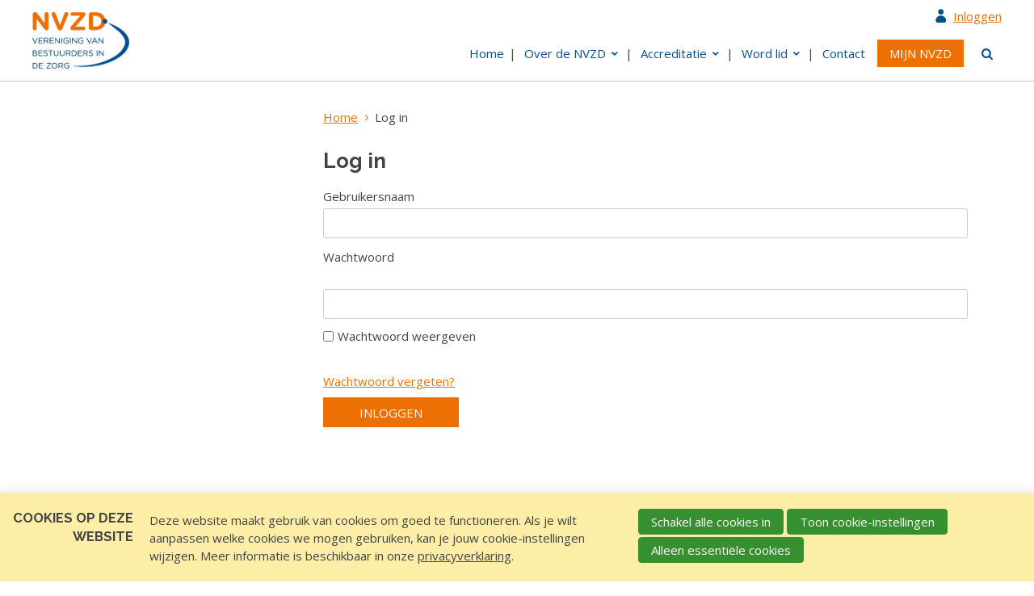

--- FILE ---
content_type: text/html; charset=UTF-8
request_url: https://www.nvzd.nl/login?privfail=1&return_uri=%2Fmijn-nvzd%2Fstukken-alv
body_size: 5700
content:
<!DOCTYPE html>
<!--[if IE 7 ]><html lang="nl" class="no-js ie7 not-responsive"><![endif]-->
<!--[if IE 8 ]><html lang="nl" class="no-js ie8 not-responsive"></html><![endif]-->
<!--[if IE 9 ]><html lang="nl" class="no-js ie9"><![endif]-->
<!--[if (gt IE 9)|!(IE)]><!--><html lang="nl" class="no-js"><!--<![endif]-->
<head>

<script type='text/javascript' src='/ui/uibase/script/setcookie.js?r=2b0fb64fe3071088dc4630093935479cfe20b7f0'></script>
<script type='text/javascript' src='/l/cookie_control/filter/default/6b86b273ff34fce19d6b804eff5a3f5747ada4eaa22f1d49c01e52ddb7875b4b'></script>
<meta itemprop="pb:time" content="1441628880">
 <meta name='generator' content='Procurios' />
	<meta charset="UTF-8" />
    <link href="https://fonts.googleapis.com/css?family=Open+Sans:400,700|Raleway:700&display=swap" rel="stylesheet">
    <link rel='stylesheet' type='text/css' media='screen' href='/cache/aqfg14sevlcsswok8wg04sww0.4eca119d5a10.css' />
<link rel='stylesheet' type='text/css' media='screen' href='/cache/33b27svn6w6cccw0kosw4ccsk.4eca119d5a10.css' />
<link rel='stylesheet' type='text/css' media='print' href='/cache/ecryw8zbxdwgws8gcscc8ss4w.4eca119d5a10.css' />
<meta http-equiv="X-UA-Compatible" content="IE=edge,chrome=1">
	<title>Log in - NVZD</title>
	<!-- Go to www.addthis.com/dashboard to customize your tools -->
	<script type="text/javascript" src="//s7.addthis.com/js/300/addthis_widget.js#pubid=ra-560cee0ae678274a" async="async"></script>
	<meta name="viewport" content="width=device-width, initial-scale=1.0">
	<meta name='author' content='' />
	<meta name="copyright" content="© Copyright NVZD 2025" />
	
	
	<link rel="shortcut icon" href="/ui/nvzd-2020/img/favicon.ico" />
	<link rel='stylesheet' type='text/css' media='screen' href='/ui/uibase/style/pbutil.css?rev=936ee22c6760c7601820a01aadeb5a63a9c84a35' />
<script type='text/javascript' src='/ui/uibase/script/prototype/prototype-min.js?rev=2ce7626cd5fcfb3042f3ce6c532d9fd6b7e4e352'></script>
<script type='text/javascript' src='/ui/uibase/droplets/iframe-resizer/child.js?rev=8075597b7937271dad9679269aec91bcab7a61fc'></script>
<script type='text/javascript' src='/ui/uibase/script/pblib/pblib.js?rev=397cb9ef2e7dec4e026c879b0066f2807e007912'></script>

	<script src="/ui/uibase/vendor/procurios/amdLoader/dist/amdLoader.js?rev=9bccb722e64c55e73bc72ea72ba2b15fd76d1391" data-main data-rev="4eca119d5a10"></script>
<script type='text/javascript'>var digitalData = {"page":{"attributes":{"PBSiteID":"115"},"pageInfo":{"pageID":"120","pageName":"Log in","language":"nl_NL","breadCrumbs":["Home","Log in"]}},"component":[{"componentInfo":{"componentID":"121","componentName":"Login form"},"attributes":{"componentType":"UserLogin","componentModule":"Relation"}}],"cookiePolicy":{"acceptancePolicy":"optIn","cookieTypeCategory":{"tracking":"tracking","statistics":"tracking","external":"external","functional":"essential"},"allowedCookieTypes":{"functional":true,"preferences":false,"statistics":false,"tracking":false,"external":false}},"pageInstanceID":"production"}</script>
    <script>
        window.dataLayer = window.dataLayer || [];
        function gtag(){ dataLayer.push(arguments); }

        gtag('consent', 'default', {"ad_storage":"denied","ad_user_data":"denied","ad_personalization":"denied","analytics_storage":"denied","functionality_storage":"denied","personalization_storage":"denied","security_storage":"granted"});
    </script>
<script>
    (function(w,d,s,l,i){w[l]=w[l]||[];w[l].push({'gtm.start':
        new Date().getTime(),event:'gtm.js'});var f=d.getElementsByTagName(s)[0],
        j=d.createElement(s),dl=l!='dataLayer'?'&l='+l:'';j.async=true;j.src=
        '//www.googletagmanager.com/gtm.js?id='+i+dl;f.parentNode.insertBefore(j,f);
    })(window,document,'script','dataLayer','GTM-KRSTNK');
</script>
<link rel='stylesheet' media='screen' href='/ui/uibase/components/form-elements/form-element-password-checker/pbuic-fe-password-checker.css?rev=325edf95d896846197a95ae0c8b04ce3da57b783' type='text/css' />
<script src='/a/userinterface/uibase/components/form-elements/form-element-password-checker/pbuic-fe-password-checker.js?rev=f796dbbcbe95d2018cbd25ce532e4624ebc78457'></script>
<script type='text/javascript'><!--//--><![CDATA[//><!--
require(["domReady"], function (domReady) { domReady(function () { PbLib.UI.formElementPasswordChecker("password", false) }); });
//--><!]]></script>
<link rel='stylesheet' media='screen' href='/files/mod_cookie_control/style/cookie-control.css?rev=47fa83acee758c80248c8a782271fc5d0f928fc4' type='text/css' />
<script src='/a/module/mod_cookie_control/script/cookie-control.js?rev=7bf44ede546893e6962803330cfe9044255e761a'></script>

	
</head>
<body id="default" class="default ">
<noscript>
    <iframe src="//www.googletagmanager.com/ns.html?id=GTM-KRSTNK" height="0" width="0" style="display:none; visibility:hidden"></iframe>
</noscript>
	<!-- ProBaseSpider noIndex -->
	<div class="skip-links">
		<span>Sla links over</span>
		<ul>
			<li><a href="#content">Spring naar de inhoud</a></li>
			<li><a href="#nav">Spring naar navigatie</a></li>
		</ul>
	</div>
	<div class="site-container clearfix">
        <div class="header-container">
            <div class="wrapper wrapper-no-padding header-inner">
                <div class='header-column'>
                    <a href="/" class="logo" title="Terug naar home"><img src="/l/library/download/urn:uuid:bd984820-1ca4-4a04-83e0-85295dc5a044/nvzd_logo.png" alt="logo" /></a>
                </div>
                <div class='header-column'>
                    <div class='header-login'>
                        <div class='login-info login-info-large'>	<a href='/login' id='login' class='login-snippet'>Inloggen</a>
</div>
                    </div>
                    <div class='header-menu-search'>
                        <div class="toggle-button-wrapper">
                            <button class="toggle-nav-button icon-menu">Menu</button>
                        </div>
                        <div class="header-nav">
                            <div id="nav" class="wrapper wrapper-no-padding nav">
                                <div class="main-menu">
                                    <ul><li class="nth-child1">                
            <a href="/">Home</a></li><li class="nth-child2">                
            <a href="/over-de-nvzd" class="sub">Over de NVZD</a><ul><li class="nth-child1">                
            <a href="/over-nvzd/introductie">De koers</a></li><li class="nth-child2">                
            <a href="/over-nvzd/organisatie/organisatie">Organisatie</a></li><li class="nth-child3">                
            <a href="/mijn-nvzd/voordelen-voor-leden">Voordelen voor leden</a></li><li class="nth-child4">                
            <a href="/wetenschap">Wetenschap</a></li><li class="nth-child5">                
            <a href="/over-nvzd/partners">Partner</a></li><li class="nth-child6">                
            <a href="/over-de-nvzd/historie">Historie</a></li><li class="nth-child7 last">                
            <a href="/publicaties">Publicaties</a></li></ul></li><li class="nth-child3">                
            <a href="/accreditatie" class="sub">Accreditatie</a><ul><li class="nth-child1">                
            <a href="/over-de-nvzd/accreditatie">Accreditatie zorgbestuurders</a></li><li class="nth-child2 last">                
            <a href="/accreditatie/naar-de-toolbox-accreditatie">Naar de Toolbox accreditatie</a></li></ul></li><li class="nth-child4">                
            <a href="/word-lid" class="sub">Word lid</a><ul><li class="nth-child1">                
            <a href="/page/418">Voordelen voor leden</a></li><li class="nth-child2">                
            <a href="/word-lid/voor-wie">Voor wie</a></li><li class="nth-child3 last">                
            <a href="/word-lid/ga-naar-aanmelden">Ga naar aanmelden</a></li></ul></li><li class="nth-child5">                
            <a href="/contact">Contact</a></li><li class="nth-child6 last">                
            <a href="/mijn-nvzd">Mijn NVZD</a></li></ul>
                                </div>
                                <div class='login-info login-info-small'>	<a href='/login' id='login' class='login-snippet'>Inloggen</a>
</div>
                            </div>
                        </div>
                        <button class='header-search-button icon-search' title='Zoek'></button>
                    </div>
                </div>
            </div>
            <div class='quick-search'><div class="wrapper quick-search-inner">
            <!-- ProBaseSpider noIndex -->
            <form method='get' action='/k/searchengine' id='quick-search' class='quickSearch'>
            <fieldset><label for='searchfield'>Zoeken: </label>
            <input id='searchfield' type='text' name='q' value='' />
            <button type='submit'><span class='inner-button'>Zoeken</span></button></fieldset></form>
            <!-- /ProBaseSpider --></div></div>
        </div>
		<div class="content-container">
			
			<div id="content" class="wrapper content clearfix">
				
				<!-- /ProBaseSpider -->
				<div class="main-content">
					<!-- ProBaseSpider noIndex --><nav aria-label='Kruimelpad'><ol id='breadcrumbs' class='breadcrumbs'><li class='first odd'><a href='/'>Home</a></li><li class='last even' aria-current='page'>Log in</li></ol></nav><!-- /ProBaseSpider -->
                    <h1 class="">Log in</h1>
					



<article id='Article--121' class='Article Article--snippet'>
    <div class='Article__inner'>            <div class='Article__content'><form onsubmit='if (this.pbBlocked) return false; this.pbBlocked = true;' class='Form notabs'  accept-charset='UTF-8' enctype='multipart/form-data' method='post' id='loginform' action='/login?privfail=1'><div>
                    <input id='loginform_isSubmitted' type='hidden' name='formdata[isSubmitted_loginform]' value='1' /><button style="overflow: hidden !important; height: 0 !important; width: 0 !important; margin: 0 !important; border: 0 !important; padding: 0 !important; display: block !important;" hidden type="submit" aria-hidden="true" tabindex="-1" onclick="document.getElementById(this.form.id + '_isSubmitted').value=&quot;defaultsubmitplaceholder&quot;"></button><input type='hidden' id='return_uri' name='return_uri' value='/mijn-nvzd/stukken-alv' /></div><fieldset id='obj_0' class=''><div class='field first'>
	<label for='username' class='field'>Gebruikersnaam</label>

<div class="fieldinput"><input type='text' name='formdata[username]' value='' id='username' autocapitalize="none" class='proFormText w-xlarge' maxlength='255' /></div><div class='field_sep'></div></div><div id='obj_1' class='field last'><label class='field' for='password'>Wachtwoord</label><div class='fieldinput formpanel'><span class="formpanelelement first"><div class="psc-password-input"><input id="password" type="password" name="formdata[password][real]" autocomplete="current-password" class="proFormText proFormPassword w-xlarge" /></div><div class='psc-show-password' hidden><input type='checkbox' id='password-psc-checkbox' name='formdata[password-psc-checkbox][value]' value='1' class='proFormCheckbox ' /><label for='password-psc-checkbox' class='field'>Wachtwoord weergeven</label></div></span><span id="obj_2" class="formpanelelement last"> <a href='/k/n73/profile/lostpw?return_uri=%2Fmijn-nvzd%2Fstukken-alv' class='lostPasswordLink'>Wachtwoord vergeten?</a></span></div><div class='field_sep'></div></div></fieldset><div class='submit field last'><div class="fieldinput"><button type='submit' onclick="document.getElementById(this.form.id + '_isSubmitted').value=this.id;" name='formdata[submit]' value='login-submit' id='login-submit'  class='submit pri'  ><span class='inner-button'>Inloggen</span></button></div><div class='field_sep'></div></div></form></div></div>
</article>
				</div>
				<div class="sidebar sidebar-left">
					
					
				</div>
			</div>
		</div>
		<!-- ProBaseSpider noIndex -->
        <footer class='footer'>
            <div class='footer__inner wrapper'>
                <div class='footer__column'>
                    <h3 class='footer__title'>Volg ons op</h3>
                    <a href="https://www.linkedin.com/company/nvzd/?originalSubdomain=nl" class="footer__socialLink icon-linkedin"><span class='visually-hidden'>LinkedIn</span></a>
                </div>
                <div class='footer__column'>
                    <h3 class='footer__title'>Contactinformatie</h3>
                    <div class='contactInformation'>
                        <p class='contactInformation__line icon-location'>Noordweg Noord 150, 3704 JG Zeist</p>
                        <p class='contactInformation__line icon-paper-plane'>Postbus 112, 3700 AC Zeist</p>
                        <a href="tel:030 2777 280" class="contactInformation__line icon-phone">030 2777 280</a>
                        <a href="mailto:info@nvzd.nl" class="contactInformation__line icon-mail-1">info@nvzd.nl</a>
                    </div>
                </div>
                <div class='footer__column'>
                    <h3 class='footer__title'>Ga naar</h3>
                    <div class='footer__quickLinks'>
                        <ul><li class="nth-child1">                
            <a href="/page/418">Voordelen voor leden</a></li><li class="nth-child2">                
            <a href="/word-lid/voor-wie">Voor wie</a></li><li class="nth-child3 last">                
            <a href="/word-lid/ga-naar-aanmelden">Ga naar aanmelden</a></li></ul>
                    </div>
                </div>
            </div>
            <div class='footer__below'>
                <div class='footer__inner wrapper'>
                    <div class="footer__copyright">© Copyright NVZD 2025</div>
                    <div class='footer__links'>
                        <ul><li class="nth-child1">                
            <a href="/overige/algemene-voorwaarden">Algemene voorwaarden</a></li><li class="nth-child2">                
            <a href="/overige/privacy-statement">Privacy statement</a></li><li class="nth-child3 last">                
            <a href="/footer-links/cookieverklaring">Cookieverklaring</a></li></ul>
                    </div>
                </div>
            </div>
        </footer>
		
	</div>
	
	<script src="/cache/1746180901_e2z2a1pcdz40ookksg00gc4sg.4eca119d5a10.js"></script>
	<script src="/cache/1746180901_8zq68u5vjh0c0gssosokckkc8.4eca119d5a10.js"></script>
	<script src='/cache/1746180901_29m4jjc7y9lw04owc8s00ocs8.4eca119d5a10.js'></script>
	<script src="/cache/1746180901_5ivr69t43i4go44w4gc484kk4.4eca119d5a10.js"></script>
	<script>
		ProtoUI.qsDefaultValue("searchfield", 'Zoek');
		new PbLib.UI.TouchNav(".main-menu", { touchClass: "open", touchOnly: false });
	</script>
	<!-- /ProBaseSpider -->




<!-- ProBaseSpider noIndex noLinks -->
<div id="scms-cc-cookie-bar" class='scms-cookie-control'>
    <div class="cb-content-container">
        <div class="cb-content-row cb-content-row-1 cb-clearfix">
            <div class="cb-notice cb-content cb-content-left">
                <h2>Cookies op deze website</h2>
                <div class="cb-inner-content">
                                            <p><p>Deze website maakt gebruik van cookies om goed te functioneren. Als je wilt aanpassen welke cookies we mogen gebruiken, kan je jouw cookie-instellingen wijzigen. Meer informatie is beschikbaar in onze <a href='/cookieverklaring'>privacyverklaring</a>.</p></p>
                                    </div>
            </div>
            <div class="cb-buttons cb-content cb-content-right">
                <div class="cb-inner-content">
                                            <p>
                            <a href="/l/cookie_control/accept-cookies/all?u=Ad_4cMCQYaGW2ug1F47jAu4cGzk1Lik6ISwmbsFHdTxlZl7lm_ClQDL6AygLFEsQhw--" class="CookiesOK cb-button-primary cb-button" rel="nofollow">Schakel alle cookies in</a>
                            <button id="cd-settings-button" class="cb-button-primary cb-button">Toon cookie-instellingen</button>
                            <a href="/l/cookie_control/decline-cookies?u=Ad_4cMCQYaGW2ug1F47jAu4cGzk1Lik6ISAGiB4oxf_US3ZApfE%7E4G6SpTh%7EzlQebA--" class="cb-button-primary cb-button" rel="nofollow">Alleen essentiële cookies</a>
                        </p>
                                    </div>
            </div>
        </div>
        <div class="cb-content-row cb-content-row-2 cb-clearfix">
            <div class="cb-cookie-settings cb-content">
                <h2>Jouw cookie-instellingen</h2>
                <div class="cb-inner-content">
                    <form action="/l/cookie_control/accept-cookies?u=Ad_4cMCQYaGW2ug1F47jAu4cGzk1Lik6IfaLi8w3oqzqLaih7_mpqmbomE713dx9rA--" method="post">
                        <fieldset>
                            <ol>
                                                            <li class="cb-cookies-always-on">
                                    <label for="cb-essential">
                                        <input type="checkbox" id="cb-essential" name="cookie-policy-category-1" class="cb-onoffswitch-checkbox" disabled="disabled" checked />
                                        <span>Strikt noodzakelijk</span>
                                    </label>
                                    <p>Je ontvangt strikt noodzakelijke cookies, omdat ze nodig zijn voor het juist functioneren van deze website. Deze cookies kun je niet uitschakelen.</p>
                                </li>
                                                            <li>
                                    <label for="cb-preferences">
                                        <input type="checkbox" id="cb-preferences" name="cookie-policy-category-8" class="cb-onoffswitch-checkbox" />
                                        <span>Voorkeuren</span>
                                    </label>
                                    <p>Deze website slaat jouw voorkeuren op zodat deze bij een volgend bezoek kunnen worden toegepast.</p>
                                </li>
                                                            <li>
                                    <label for="cb-analysis">
                                        <input type="checkbox" id="cb-analysis" name="cookie-policy-category-16" class="cb-onoffswitch-checkbox" />
                                        <span>Analyse</span>
                                    </label>
                                    <p>Deze website analyseert het gebruik ervan, zodat we functionaliteit daarop kunnen aanpassen en verbeteren. De gegevens zijn anoniem.</p>
                                </li>
                                                            <li>
                                    <label for="cb-tracking">
                                        <input type="checkbox" id="cb-tracking" name="cookie-policy-category-2" class="cb-onoffswitch-checkbox" />
                                        <span>Tracking</span>
                                    </label>
                                    <p>Deze website analyseert je bezoek om de inhoud beter op jouw behoeften af te stemmen.</p>
                                </li>
                                                            <li>
                                    <label for="cb-external">
                                        <input type="checkbox" id="cb-external" name="cookie-policy-category-4" class="cb-onoffswitch-checkbox" />
                                        <span>Extern</span>
                                    </label>
                                    <p>Deze website maakt gebruik van externe functionaliteit, zoals Social Media deelmogelijkheden.</p>
                                </li>
                                                        </ol>
                        </fieldset>
                        <p>
                            <button class="cb-button-primary cb-button">Opslaan en sluiten</button>
                        </p>
                    </form>
                </div>
            </div>
        </div>
    </div>
</div>
<!-- /ProBaseSpider -->

</body>
</html>


--- FILE ---
content_type: text/css
request_url: https://www.nvzd.nl/cache/aqfg14sevlcsswok8wg04sww0.4eca119d5a10.css
body_size: 8756
content:
  @font-face{font-family:'font-icons';src:url(/ui/nvzd-2020/font/font-icons.eot?47552588);src:url(/ui/nvzd-2020/font/font-icons.eot?47552588#iefix) format('embedded-opentype'),url(/ui/nvzd-2020/font/font-icons.woff2?47552588) format('woff2'),url(/ui/nvzd-2020/font/font-icons.woff?47552588) format('woff'),url(/ui/nvzd-2020/font/font-icons.ttf?47552588) format('truetype'),url(/ui/nvzd-2020/font/font-icons.svg?47552588#font-icons) format('svg');font-weight:normal;font-style:normal;}[class^="icon-"]:before,[class*=" icon-"]:before,[class^="icon-"]:after,[class*=" icon-"]:after{font-family:"font-icons";font-style:normal;font-weight:normal;speak:none;display:inline-block;text-decoration:inherit;width:1em;margin-right:.2em;text-align:center;font-variant:normal;text-transform:none;line-height:1;margin-left:.2em;-webkit-font-smoothing:antialiased;-moz-osx-font-smoothing:grayscale;}.icon-down:before{content:'\e800';}.icon-close:before{content:'\e801';}.icon-right:before{content:'\e802';}.icon-phone:before{content:'\e803';}.icon-mail:before{content:'\e804';}.icon-menu:before{content:'\e805';}.icon-search:before{content:'\e806';}.icon-up:before{content:'\e807';}.icon-left:before{content:'\e808';}.icon-user:before{content:'\e809';}.icon-lock:before{content:'\e80a';}.icon-linkedin:before{content:'\25fe';}.icon-paper-plane:before{content:'\f1d8';}.icon-location:before{content:'\e80c';}.icon-mail-1:before{content:'\f0e0';}.slot-icoon:after{content:'\e80a';font-family:"font-icons";font-style:normal;font-weight:normal;color:#888;speak:none;display:inline-block;text-decoration:inherit;width:1em;margin-right:.2em;text-align:center;font-variant:normal;text-transform:none;line-height:1;margin-left:.2em;text-decoration:none;-webkit-font-smoothing:antialiased;-moz-osx-font-smoothing:grayscale;}html{font-size:100%;-webkit-text-size-adjust:100%;-ms-text-size-adjust:100%;}body{font-family:'Open Sans',sans-serif;font-size:15px;line-height:1.7;color:#444;}::-moz-selection{background:#ed7004;color:#fff;text-shadow:none;}::selection{background:#ed7004;color:#fff;text-shadow:none;}html,body,div,span,object,iframe,h1,h2,h3,h4,h5,h6,p,blockquote,pre,abbr,address,cite,code,del,dfn,em,img,ins,kbd,q,samp,small,strong,sub,sup,var,b,i,dl,dt,dd,ol,ul,li,fieldset,form,label,legend,table,caption,tbody,tfoot,thead,tr,th,td{margin:0;padding:0;vertical-align:baseline;border:0;}ins{text-decoration:none;color:#444;background-color:#ff9;}mark{font-style:italic;font-weight:600;color:#444;background-color:#ff9;}del{text-decoration:line-through;}abbr[title],dfn[title]{border-bottom:1px dotted;cursor:help;}blockquote,q{quotes:none;}blockquote:before,blockquote:after,q:before,q:after{content:"";content:none;}h1,h2,h3,h4,h5,h6,body legend,.sidebar .submenu > ul > li.active > a{font-family:'Raleway',sans-serif;font-weight:700;margin-bottom:.2em;line-height:1.3;overflow-wrap:break-word;word-wrap:break-word;word-break:break-word;-ms-hyphens:auto;-moz-hyphens:auto;-webkit-hyphens:auto;hyphens:auto;color:#444;}h1{margin-bottom:.5em;padding-top:.2em;font-size:1.7em;font-weight:bold;}h2{padding-top:.5em;font-weight:normal;font-size:1.6em;}.sidebar h2,.sidebar .submenu > ul > li.active > a{padding-top:.5em;font-size:1.4em;font-weight:bold;text-transform:uppercase;}h3{padding-top:.5em;font-weight:normal;font-size:1.4em;}body legend{padding-top:.5em;font-weight:bold;font-size:1.4em;}.sidebar h3{font-size:1.2em;font-weight:bold;}h4{padding-top:.5em;font-weight:normal;font-size:1.3334em;}.sidebar h4{font-size:1.1em;font-weight:bold;}h5{padding-top:.5em;font-size:1.1667em;font-weight:bold;}h6{padding-top:.5em;font-size:1.1667em;font-weight:normal;font-style:italic;}.sidebar h5,.sidebar h6{font-size:1.1em;font-weight:inherit;font-style:italic;}p,ul,ol{margin-bottom:1em;}.sidebar ul{margin-left:1.4em;}.sidebar ol{margin-left:1.8em;}li > p:last-child{margin-bottom:0;}ul,ol,q{margin-left:3em;}blockquote{margin-bottom:.428571em;font-size:1.3em;color:#444;}ol{list-style-type:decimal;}a{word-wrap:break-word;text-decoration:underline;color:#ed7004;}a:hover{text-decoration:none;color:#ed7004;}a:hover,a:active{outline:none;}small{font-size:10px;}strong,th{font-weight:600;}hr{height:1px;margin:1em 0;padding:0;border:0;border-bottom:1px solid #ccc;}address{font-style:normal;}pre,code,kbd,samp{font-family:monospace,sans-serif;}pre{padding:15px;}sup{vertical-align:top;}sub{vertical-align:bottom;}table:not(.datePicker){width:100%;border-collapse:collapse;border-spacing:0;}table:not(.datePicker) thead tr:nth-child(1) td{font-weight:600;}table:not(.datePicker) tr:nth-child(odd){background-color:#f2f2f2;}table:not(.datePicker) td,table:not(.datePicker) th{padding:.5em;}table:not(.datePicker) caption,table:not(.datePicker) td,table:not(.datePicker) th{text-align:left;vertical-align:top;}table:not(.datePicker) caption,table:not(.datePicker) th{font-weight:bold;}td img{vertical-align:top;}img.right-aligned{margin:0 0 0 1em;}img.left-aligned{margin:0 1em 0 0;}input,select,button,textarea{font-family:'Open Sans',sans-serif;font-size:1em;}input,select{vertical-align:middle;}textarea{overflow:auto;}button,input,select,textarea{margin:0;}input[type="search"]{box-sizing:content-box;}input[type="search"]::-webkit-search-decoration{-webkit-appearance:none;}button::-moz-focus-inner,input::-moz-focus-inner{border:0;padding:0;}    form,fieldset,input{margin:0;padding:0;vertical-align:baseline;}input,textarea{padding:1px;}fieldset{margin-bottom:.5em;border:0;}legend{font-weight:bold;color:#000;padding:0;margin:0;}div.first{padding-top:0;}div.view label{cursor:default;}div.view dd{margin-bottom:0;}div.view ul.picker li{padding:0;}label,input[type="button"],input[type="submit"],button{cursor:pointer;}button{cursor:pointer;font-weight:bold;}input + button,button + button{margin-left:.5em;}div.submit{width:auto;margin-left:0;padding:0;border:0;background:transparent;}div.submit button{margin-right:.25em;}span.accesskey{text-decoration:none;}input:focus,select:focus,textarea:focus{background-color:#ffe;}span.req{color:#ed7004;}div.field{padding-bottom:.5em;clear:both;}label.field{padding:4px 0;line-height:1.5;width:100%;}label.field,span.fe-secondary-title{display:block;}label.field,label{font-weight:normal;}[type="checkbox"] + label,[type="radio"] + label{font-weight:normal;}div.subtitle{padding:4px 0;font-weight:normal;font-style:italic;}input[disabled='disabled']{background-color:#fff;color:#707070;}div.widetitle-indent div.fieldinput{margin-left:14em;}div.widetitle-indent label.field,div.widetitle-indent div.field{float:none;clear:none;width:auto;}div.field_sep{display:none}div#leftcol label.field,div#rightcol label.field,div.widetitle label.field,div.widetitle div.field{float:none;clear:none;width:auto;}div#leftcol div.subtitle,div#rightcol div.subtitle,div#leftcol div.fieldinput,div#rightcol div.fieldinput,div.widetitle div.fieldinput,div.wide div.fieldinput,div.widetitle div.subtitle,div.wide div.subtitle{margin-left:0;}div#content div.formrow{width:auto;clear:both;overflow:auto;}div#content div.formrow div.field{float:right;width:49.5%;clear:none;overflow:hidden;}div#content div.formrow div.first{float:left;border-top:0;}span.formpanelelement{margin-right:1em;}div.submit span.formpanelelement{margin-right:0;}span.formpanelelement div.picker{display:inline;}.w-xsmall{width:15%;}.w-small{width:30%;}.w-medium{width:50%;}.w-large{width:75%;}.w-xlarge{width:95%;}.h-xsmall{height:4em;}.h-small{height:8em;}.h-medium{height:10em;}.h-large{height:20em;}.h-xlarge{height:40em;}@media screen and (max-width:550px){.w-xsmall,.w-small,.w-medium,.w-large,.w-xlarge,div input.address-field{width:95%;}}div.fieldinput td .w-xsmall{width:4em;}div.fieldinput td .w-small{width:7em;}div.fieldinput td .w-medium{width:12em;}div.fieldinput td .w-large{width:16em;}div.fieldinput td .w-xlarge{width:20em;}ul.proFormListRadio,ul.proFormList{margin:0;padding:0;list-style:none;}ul.proFormListRadio:before,ul.proFormList:before{content:"";display:table;}ul.proFormListRadio:after,ul.proFormList:after{content:"";display:table;clear:both;}ul.proFormListRadio li input,ul.proFormList li input{margin-right:1em;}ul.proFormListRadio li label,ul.proFormList li label{display:inline-block;vertical-align:top;line-height:1.4;padding:3px 0;width:80%;width:calc(100% - 3em);}.fecg-select-all + label{font-style:italic;}@media screen and (max-width:700px){ul.proFormList li,ul.proFormListRadio li{width:100% !important;float:none !important;}}td.first ul.proFormListRadio li label,td.first ul.proFormList li label{margin-left:1em;}div.field dl{margin:0;}input[type="text"],input[type="password"]{display:inline-block;margin:0;padding:.5em;border:1px solid #ccc;color:#555;background-color:#fff;transition:border linear 0.2s;}textarea,textarea.proFormText{height:auto;}.proFormText,select,textarea,.actionpanel .searchbox input,.address-block input,.product-quantity,.proFormTextOther,.proFormDate,.proFormTime{display:inline-block;margin:0;padding:.5em;border:1px solid #ccc;border-radius:.2em;font-size:1em;color:#555;background-color:#fff;transition:border linear 0.2s;}input[type="text"]:focus,input[type="password"]:focus,.proFormText:focus,select:focus,textarea:focus,.actionpanel .searchbox input:focus,.address-block input:focus,.product-quantity:focus,.proFormTextOther:focus,.proFormDate:focus,.proFormTime:focus{background-color:#ffffda;}select,input[type="file"]{height:inherit;line-height:inherit;}input[type="file"]{max-width:90px;padding:0;overflow:hidden;}div.singlecheckbox input{display:inline;vertical-align:baseline;margin-right:1em;}div.singlecheckbox label,td label{display:inline-block;vertical-align:top;width:calc(100% - 2em);font-weight:normal;line-height:1.4;padding:3px 0;}div.sliderBar{position:relative;float:left;top:14px;width:216px;height:10px;margin-right:1em;background:transparent url(/ui/uibase/img/slider_bar.png) no-repeat center center;}div.sliderHandle{position:absolute;top:-3px;width:16px;height:16px;cursor:move;background:transparent url(/ui/uibase/img/slider_handle.png) no-repeat center center;}div.sliderBar div.max,div.sliderBar div.min{position:absolute;top:-17px;}div.sliderBar div.max{right:0;}ul li span.other{display:block;width:100%;}ul li span.other label{display:inline-block;vertical-align:middle;width:auto;max-width:calc(100% - 110px);}ul li span.other label input{width:calc(100% - 2em);}input.proFormTime{text-align:right;}input[type="hidden"]{display:none !important;}div.fieldinput table,div.fieldinput th,div.fieldinput td{border:0;}div.autocomplete_dropdown{position:absolute;background-color:#FFFFE0;border:1px solid #CDCDC1;}div.autocomplete_dropdown a{display:block;padding:1px;white-space:nowrap;text-decoration:none;font-size:1em;color:#000000;}div.autocomplete_dropdown a:focus{background-color:#FFE303;}div.autocomplete_dropdown a:hover{background-color:#FFE303;}form#quick-search fieldset{margin:0;padding:0;border:0;}form div.formfielderror{color:red;}form div.invalid span.other input,form div.invalid li input,form span.invalid span.other input,form span.invalid li input{background:#fff;}form div.invalid input,form div.invalid select,form div.invalid textarea,form span.invalid input,form span.invalid select,form span.invalid textarea{background-color:#fee;}.proFormMatrix,.proFormMatrixRadio,.proFormMatrixCheckbox{width:100%;}form div.invalid table.proFormMatrixRadio input,form div.invalid table.proFormMatrixCheckbox input,form span.invalid table.proFormMatrixRadio input,form span.invalid table.proFormMatrixCheckbox input{background-color:transparent;}div.address-block label{display:block;margin:0 0 .1em 0;padding:0;float:none;}div.address-block input{display:block;margin-bottom:.3em;}div.address-row label{display:inline-block;vertical-align:top;margin-right:.5em}div.address-row select{display:block;}div.address-block label.sr{position:absolute;left:-999em;}div.fe-address{padding-bottom:1.5em;}.fe-address > label{font-weight:bold;}input.address-field{width:30em;}div.address-row input.address-postcode{width:8em;}div.address-row input.address-number{width:6em;}div.address-row input.address-number_add{width:4em;}div.address-row input.address-street,div.address-row input.address-town{width:15em;}div#node_ui{height:100%;overflow:hidden;}div.color-schemes span{width:10px;height:10px;margin-left:2px;margin-top:2px;float:left;border:1px solid black;cursor:pointer;}div.color-schemes span:hover{border:2px solid black;}div.color-schemes span.selected{border:2px solid black;}form.has-pages{border:1px solid #cacaca;}form.has-pages fieldset{padding:0 10px;margin:0 10px 10px;}form.has-pages div.submit{margin:0 10px 5px 10px;width:auto;text-align:right;}form.has-pages label,form.has-pages label.field{cursor:default;}form.has-pages ul.form-bc{display:block;margin:0 0 1em 0;padding:.7em 0 .7em 20px;list-style:none;border-bottom:1px solid #cacaca;background:#f2f2f2;}form.has-pages ul.form-bc li{display:inline-block;vertical-align:middle;}form.has-pages ul.form-bc li:after{content:'\e802';font-family:"font-icons";font-style:normal;font-weight:normal;color:#999;font-size:1.5em;line-height:1;speak:none;display:inline-block;vertical-align:middle;text-decoration:inherit;width:1em;margin-right:.2em;text-align:center;font-variant:normal;text-transform:none;margin-left:.2em;text-decoration:none;-webkit-font-smoothing:antialiased;-moz-osx-font-smoothing:grayscale;}form.has-pages ul.form-bc li.last:after{color:transparent;}form.has-pages ul.form-bc li.current-page span{font-weight:bold;}form.has-pages .processed-page span{color:#5f5f5f;}input.unlinked-modified{border:2px solid;}fieldset.collapsed div.field,fieldset.collapsed div.formrow,fieldset.collapsed div.actionpanel,fieldset.collapsed table,fieldset.collapsed fieldset{position:absolute;left:-999em;top:-999em;}fieldset.collapsed legend{position:static;left:0;visibility:visible;}fieldset.collapsed .sectionindent{border-bottom:0;}fieldset.collapsable legend,fieldset.collapsed legend{padding-left:22px;cursor:pointer;}fieldset.collapsable legend{background:url('/ui/uibase/icons/16/expand.png') no-repeat 3px 3px;}fieldset.collapsed legend{background:url('/ui/uibase/icons/16/collapse.png') no-repeat 3px 3px;}.collapsed{border:1px dashed #ddd;border-top:1px solid #ddd;}table#recaptcha_table a{display:block;}div.formelement-timegrid ul{margin:0 0 1em 0;padding:0;list-style:none;overflow:hidden;}div.formelement-timegrid li{float:left;margin-right:10px;}table.formelement-timegrid{width:100%;clear:left;}table.formelement-timegrid th{text-align:center;border-right:1px solid #ccc;}table.formelement-timegrid thead td{border-left:0;border-top:0;border-right:1px solid #ccc;}table.formelement-timegrid tbody th,table.formelement-timegrid tbody td{padding:4px 0;}table.formelement-timegrid tbody th{border-bottom:1px solid #eee;text-align:right;padding-right:10px;}table.formelement-timegrid tbody tr.last th{border-bottom:0;}table.formelement-timegrid td{border:1px solid #eee;}table.formelement-timegrid td.interval{border-right:1px solid #ccc;}table.formelement-timegrid td span{position:absolute;left:-999em;}table.formelement-timegrid td.disabled{background-color:#ddd;}#s_benefits table.form-column-container{table-layout:fixed;}#s_benefits table.form-column-container td.first{width:50%;}.relation-email label{position:absolute;left:-999em;}.relation-email span{display:block;float:left;width:14px;height:19px;text-indent:-999em;cursor:pointer;background:transparent url(/ui/uibase/icons/16/option-not-selected.png) no-repeat -4px 2px;}.relation-email .rel-email-primary,.relation-email span:hover{background-image:url(/ui/uibase/icons/16/option-selected.png);}.fe-language{margin-bottom:.5em;}.fe-language thead th,.fe-language thead td{padding:2px 5px;border-bottom:1px dotted #ccc;}.fe-language td,.fe-language th{padding:0 5px;font-weight:normal;}.fe-language tbody th{padding:0 10px 0 0;}.fe-language .first th,.fe-language .first td{padding-top:2px;padding-bottom:2px;}.fe-language input{vertical-align:middle;}.fe-language input:focus,.fe-language img:focus{outline:2px solid #999;}.fe-kiwi-privileges{margin-bottom:1em;}.fe-kiwi-privileges th,.fe-kiwi-privileges td{padding-right:10px;}.markdown-preview-title{margin-top:1em;font-size:1em;}.markdown-preview-content{padding:10px;background-color:#eee;}.markdown-preview-content blockquote{padding:10px 10px 0;overflow:hidden;background-color:#ddd;}table.multi-text td.value{padding-left:2em;}.form_select_columns_arrow{cursor:pointer;}.form-select-columns-container select,.form-select-columns-container .fsc-arrows{display:inline-block;vertical-align:top;}.form-select-columns-container select{width:40%;min-width:100px;padding:5px 10px;}.form-select-columns-container .fsc-arrows{margin:0 1%;} .itemlistWrapper{display:contents;}    .sep,.separator{display:none;}.reactions{float:right;width:7em;color:gray;}.notes{padding-top:.5em;}.nl-link{width:100%;margin-top:1em;clear:left;}.readon{display:block;}.newslistitem{background-color:#fff;zoom:1;}.newslistitem.first{padding-top:1em;}.newslistitem + .newslistitem{margin-top:1em;}.newslistitem.last{margin-bottom:0;}.newslistitem h3 a{display:block;text-decoration:none;}.date,.author{display:block;color:gray;font-size:.8em;margin-bottom:.5em;}.date .time{display:none;}.categories dt,.categories dd{display:inline-block;}.categories dt{margin-right:5px;font-weight:bold;}.mod-news .article{line-height:1.7;}.mod-news h1{position:absolute;left:-999em;}.mod-news .newsitemtitle{margin-bottom:.375em;font-size:2em;}.mod-news .newsitem{margin-bottom:1.5em;}.newsitem .date,.newsitem .author{margin-bottom:1em;}.newsitem .introduction{margin-bottom:1em;zoom:1;}.content-container .smallNewsImage,.content-container .largeNewsImage{float:left;margin:.5em 1em .5em 0;max-width:150px;}.mod-news .nl-link{margin-bottom:1em;}.newsdateheader{margin-top:1em;padding:0 15px;clear:both;}.othernewslist,.newslist,.newsListArchive{margin:0;list-style:none;}.othernewslist li,.newslist li,.newsListArchive li{margin-bottom:0;padding-left:0;border-bottom:1px dotted #ddd;background:transparent;}.othernewslist li a,.newslist li a,.newsListArchive li a{display:block;width:100%;padding:.3em 0;cursor:pointer;text-decoration:none;}.othernewslist li a:hover,.newslist li a:hover,.newsListArchive li a:hover{background-color:#fff;}.othernewslist li .title,.newslist li .title{display:block;margin-left:7em;}.othernewslist .date,.newslist .date{display:block;float:left;width:6.8em;overflow:hidden;white-space:nowrap;text-overflow:ellipsis;}.newsnavbar{float:left;width:100%;margin:1em 0 0 0;overflow:hidden;border-top:1px solid #ccc;border-bottom:1px solid #ccc;font-size:1em;line-height:20px;color:#fff;background:#eaeaea;}.newsnavbar a{display:block;float:left;padding:4px 18px 4px 7px;text-decoration:none;background:#eaeaea url(/ui/nvzd-2020/img/startui-sprite.png) no-repeat 100% 0;}.newsnavbar .separator{display:none;}.archive,.newsListArchive{height:100%;clear:left;background-color:#f2f2f2;}.archive li a,.newsListArchive li a{display:block;width:auto;padding-left:5px;}.archive li .date,.newsListArchive li .date{margin:0;} .notice{margin:0 0 1.5em;list-style:none;color:#fff;}.pbdialogcontainer .notice{margin:0 0 1.5em;}.notice li{position:relative;margin:20px 0 .5em;padding:14px 35px 14px 18px;border-radius:2px;font-size:1.2em;background-color:#565656;}.fail li{background-color:#f30000;}.success li{background-color:#53a142;}.question li,.warning li{color:#000;background-color:#ffd54d;}.info li{background-color:#2181ab;}div .notice li a{color:#fff;text-decoration:underline;}.notice span.closebutton,.notice span.closebutton_placeholder{position:absolute;top:0;right:0;display:block;width:35px;height:55px;text-indent:-999em;overflow:hidden;cursor:pointer;background:url(/ui/nvzd-2020/img/noticeClose-white.png) no-repeat 5px 50%;}.question span.closebutton,.warning span.closebutton{background-image:url(/ui/nvzd-2020/img/noticeClose-black.png);}  .pb-icon-16,.pb-icon-24,.pb-icon-32,.pb-icon-48{background-repeat:no-repeat;display:inline-block;float:left;position:relative;font-size:0;color:transparent;overflow:hidden;}.pb-icon-16{width:16px;height:16px;margin-right:4px;}.pb-icon-24{width:24px;height:24px;}.pb-icon-32{width:32px;height:32px;}.pb-icon-48{width:48px;height:48px;}.pb-icon-16 span,.pb-icon-24 span,.pb-icon-32 span,.pb-icon-48 span{left:0;position:absolute;top:0;height:100%;width:100%;}.buttons a{text-decoration:none;}div.tooltip{background-color:#ddd;border:1px solid #ddd;box-shadow:0 6px 10px 0 rgba(0,0,0,0.14),0 1px 18px 0 rgba(0,0,0,0.12),0 3px 5px -1px rgba(0,0,0,0.2)}.opacity-slider{display:inline-block;margin-left:.5em;}.colorPickerHex{position:absolute;margin-left:0.5em;margin-top:0.5em;opacity:0.4;}.colorPicker{padding-left:1.4em;padding-right:32px;}.color-preview,.color-preview-view{position:absolute;display:inline-block;overflow:hidden;margin:4px -26px;border:1px solid #ccc;border-radius:15px;vertical-align:middle;background:transparent url(/ui/uibase/img/bg-transparent.png) repeat 0 0;transition:all .2s;}.color-preview:hover{border-color:#888;}.color-preview-view{width:1.6em;}.color-preview-view span{display:inline-block;}.color-preview input{display:block;width:20px !important;height:20px;padding:0;border:0;background-color:transparent;cursor:pointer !important;}.color-preview + .icon{display:none;}span.colorSampleContainer{display:inline-block;overflow:hidden;border:1px solid #ccc;border-radius:15px;vertical-align:top;background:transparent url(/ui/uibase/img/bg-transparent.png) repeat 0 0;}span.colorSample{display:block;width:15px;height:15px;}img.button{cursor:pointer;}table.itemlist tbody tr.this-week td{background-color:#D2E9FF !important;}table.itemlist tbody tr.too-late td{background-color:#FFA6A6 !important;}table.itemlist tbody tr.future td{background-color:#fff !important;}table.itemlist tbody tr.healthy-100 td{background-color:#A8FF90 !important;}table.itemlist tbody tr.healthy-75 td{background-color:#FFFE90 !important;}table.itemlist tbody tr.healthy-50 td{background-color:#FFE390 !important;}table.itemlist tbody tr.healthy-25 td{background-color:#FFB690 !important;}table.itemlist tbody tr.healthy-0 td{background-color:#FF382D !important;}table.itemlist tbody tr.table-footer td{background-color:#ebebeb;font-weight:bold;}ul.picker{padding:0;margin:1px 0 .5em 0;list-style:none;}ul.picker li{position:relative;padding-block:0.4em;padding-inline:28px 0.4em;border-radius:4px;}ul.picker li + li{margin-top:0.3em;}ul.picker li:hover{background-color:rgba(0,0,0,0.05);}.pickerItemMoved{animation:movedUp .3s;}.pickerItemMoved + li{animation:movedDown .3s;}@keyframes movedUp{0%{transform:translateY(100%)}100%{transform:translateY(0)}}@keyframes movedDown{0%{transform:translateY(-100%)}100%{transform:translateY(0)}}ul.picker li img{height:1em;margin-top:-0.2em;padding-block:0.2em;vertical-align:middle;opacity:.5;}ul.picker li .icon:hover{opacity:1;}ul.picker li > .icon{position:absolute;top:0;left:0;width:14px;height:14px;margin:0;padding:7px;opacity:.5;}ul.picker li span.down{margin-right:0.6em;}ul.single-select.selected + input{display:none;}ul.picker li span.secondaryInfo{display:block;font-size:0.8em;white-space:pre-line;opacity:.6;}ul.recent{width:100%;margin:0 0 1em 0;padding:0;overflow:hidden;list-style:none;border-top:1px solid #ddd;}ul.recent li{width:100%;float:left;border-bottom:1px solid #ddd;background-color:#fff;}ul.recent li.odd{background-color:#F0F7FB;}ul.recent li a,ul.recent li span.nolink{width:100%;float:left;padding:.5em 0;margin:0;text-decoration:none;}ul.recent li span.nolink,ul.recent span.nolink span,ul.recent span.nolink em.action{cursor:default !important;}ul.recent li a:focus{outline:0;}ul.recent li a:hover,ul.recent li a:focus{background-color:#C0E7FB;}ul.recent span,ul.recent em.action{display:block;float:left;padding:.25em;margin-right:.5em;cursor:pointer;}ul.recent span.sep{display:none;}ul.recent em.action,ul.recent span.action{width:5em;padding:.2em .15em;margin:.4em 0 0 .5em;overflow:hidden;font-size:9px;font-style:normal;font-family:Arial,Helvetica,sans-serif;line-height:normal;text-align:center;color:#777;background-color:#e9e9e9;}ul.recent li.new em.action,ul.recent li.add em.action{color:green;background-color:#cf9;}ul.recent li.changed em.action,ul.recent li.edit em.action{color:#f60;background-color:#ff9;color:#f90;}ul.recent li.deleted em.action{color:#f33;background-color:#fcc;}ul.recent span.title{float:none;margin:0 10em 0 5em;}ul.recent span.icon{padding:0;}ul.recent strong.label{display:block;margin-left:2em;font-weight:normal;text-decoration:underline;}ul.recent span.nolink strong.label{text-decoration:none;}ul.recent span.date{float:right;}ul.recent span.time{float:none;display:inline;margin:0;padding:0;color:#999;}ul.recent span.extra{padding:0 .5em 0 7.3em;color:#555;}div.collapsible_container,div.article.collapsible_container{background-color:#f6f6f6;border:1px solid #ddd;padding:5px 10px;}div.collapsible_container h2{padding-left:15px;cursor:pointer;background:transparent url(/ui/uibase/img/article-collapsible.png) no-repeat left center;}div.collapsible_container h2.open{background:transparent url(/ui/uibase/img/article-collapsible-d.png) no-repeat left center;}img.cursor-enlarge,img.pbuic-lightbox-image{cursor:url(/ui/uibase/cursor/enlarge.cur),url(/ui/uibase/cursor/enlarge.png),pointer;cursor:-webkit-zoom-in;cursor:-moz-zoom-in;cursor:zoom-in;}img.cursor-reduce{cursor:url(/ui/uibase/cursor/reduce.cur),url(/ui/uibase/cursor/reduce.png),pointer;cursor:-webkit-zoom-out;cursor:-moz-zoom-out;cursor:zoom-out;}@keyframes spin{from{transform:rotate(0deg);}to{transform:rotate(360deg);}}#ModuleInterface-mod_manager a:focus img.icon[src*="refresh.svg"]{animation:spin 1s infinite linear;}ul.picker:empty{display:none;}ul.picker:not(:empty) ~ .picker_placeholder{display:none;}.picker_placeholder{display:inline-block;padding:0.5em 0.4em;border:1px solid transparent;line-height:initial;color:#757575;}.picker_placeholder > *{opacity:0.8;}      *{box-sizing:border-box;}body{background-color:#ffffff;}.content-container{background:url(/ui/nvzd-2020/img/white.png) repeat-y center;background-size:1200px;}.wrapper{margin-right:auto;margin-left:auto;width:100%;max-width:1200px;}.article{padding-bottom:2em;}.article_content > *:last-child:not(a){margin-bottom:0;padding-bottom:0;}.table-wrapper{overflow-x:auto;}:target:before{content:"";display:block;height:150px;margin-top:-150px;z-index:-1;}.header-container{color:#444;z-index:100;background-color:#fff;}.header-inner{display:-webkit-box;display:-ms-flexbox;display:flex;-webkit-box-pack:justify;-ms-flex-pack:justify;justify-content:space-between;-webkit-box-align:center;-ms-flex-align:center;align-items:center;position:relative;padding:0.5em;}.logo{display:inline-block;}.logo img{width:6em;}@media screen and (min-width:850px){.logo img{width:8em;}}.header-login{padding-bottom:0.5em;text-align:right;}.login-intro{display:block;margin-right:0.5em;text-overflow:ellipsis;white-space:nowrap;color:#004f91;}.login-info-small{margin:0 -1.3em;padding:1em 0 1.5em;text-align:center;box-shadow:0 85px 100px rgba(0,0,0,.2);background:#f0f0f0;}.login-info-large{display:none;}a.login-snippet:before,.login-intro:before{font-family:"font-icons";content:'\e809';font-size:1.2em;font-style:normal;font-weight:bold;speak:none;display:inline-block;text-decoration:inherit;width:1em;margin-right:0.5em;font-variant:normal;text-transform:none;text-decoration:none;line-height:1;color:#004f91;-webkit-font-smoothing:antialiased;-moz-osx-font-smoothing:grayscale;}.profile-link{margin-right:.5em;}.toggle-button-wrapper{display:inline-block;vertical-align:middle;}.toggle-nav-button{padding:0;background-color:transparent;color:#004f91;text-shadow:inherit;border:none;white-space:nowrap;}.toggle-nav-button:hover{color:#004f91;background-color:transparent;}@media screen and (min-width:850px){.login-intro{display:inline-block;max-width:300px;}}@media screen and (min-width:1000px){.toggle-button-wrapper,.login-info-small{display:none;}.login-info-large{display:block;}}@media screen and (min-width:1200px){.header-inner{padding-left:0;padding-right:0;}}.header-nav{position:fixed;top:75px;left:0;bottom:0;width:100%;opacity:0;-webkit-transform:scaleY(0);-ms-transform:scaleY(0);transform:scaleY(0);-webkit-transform-origin:top center;-ms-transform-origin:top center;transform-origin:top center;transition-property:transform,-ms-transform-,-webkit-transform-,opacity,background-color;transition-timing-function:ease-out;transition-duration:.1s;background-color:rgba(255,255,255,.8);}.nav-visible .header-nav{-webkit-transform:scaleY(1);-ms-transform:scaleY(1);transform:scaleY(1);opacity:1;z-index:999;overflow:auto;}.nav-visible .header-nav .nav{padding:1em 1.3em 0;background-color:#ed7004;border-bottom:1px solid;box-shadow:0 85px 100px rgba(0,0,0,.2);}.main-menu{padding-top:1em;}.main-menu a{display:block;font-weight:400;color:#fff;white-space:nowrap;}.main-menu > ul{margin:0;list-style:none;line-height:1.5;}.main-menu > ul > li > a{padding:0 1em 1.5em 0;}.main-menu > ul > li > a.sub:after{content:'\e800';font-family:"font-icons";font-style:normal;font-weight:bold;speak:none;display:inline-block;text-decoration:none;width:1em;text-align:center;font-variant:normal;text-transform:none;line-height:1;margin-left:.2em;-webkit-font-smoothing:antialiased;-moz-osx-font-smoothing:grayscale;}.main-menu > ul > li.open > a.sub{padding-bottom:.5em;}.main-menu > ul > li.open > a.sub:after{-ms-transform:rotate(180deg);-webkit-transform:rotate(180deg);transform:rotate(180deg);}.ie9 .main-menu > ul > li.active > a{font-weight:bold;}.main-menu > ul > li > ul{display:none;margin-left:2em;}.main-menu > ul > li.open > ul{display:block;margin-bottom:1em;}.main-menu > ul > li > ul > li > a{padding:.5em 0;}.main-menu > ul > li.last > ul > li.last > a{padding-bottom:1.5em;}.main-menu > ul > li > ul > li.active > a{font-weight:bold;}@media screen and (min-width:850px){.header-nav{top:85px;}}@media screen and (min-width:1000px){.header-nav{position:static;display:inline-block;vertical-align:middle;margin-left:auto;top:inherit;width:auto;-webkit-transform:inherit;-ms-transform:inherit;transform:inherit;opacity:inherit;transition:none;}.nav-visible .header-nav{-webkit-transform:inherit;-ms-transform:inherit;transform:inherit;box-shadow:inherit;}.main-menu{display:-webkit-box;display:-ms-flexbox;display:flex;-webkit-box-pack:end;-ms-flex-pack:end;justify-content:flex-end;-ms-flex-preferred-size:60%;flex-basis:60%;padding-top:0;}.main-menu a{display:inline-block;color:#004f91;}.main-menu > ul{display:table-cell;}.main-menu > ul > li{display:inline-block;}.main-menu > ul > li > a{position:relative;padding:1em 0;text-decoration:none;background:linear-gradient(to top,#004f91 5px,transparent 0) no-repeat;background-position:0 6px;transition:background-position .1s ease-out;}.main-menu > ul > li::before{content:'|';display:inline-block;padding-left:0.4em;margin-right:0.4em;}.main-menu > ul > li:last-child::before,.main-menu > ul > li:first-child::before{content:none;}.main-menu > ul > li:last-child > a{margin-left:1em;padding:0.4em 1em;font-weight:400;text-transform:uppercase;color:#ffffff;background:#ed7004;}.main-menu > ul > li > a.sub,.main-menu > ul > li.open > a.sub{padding-bottom:1em;}.main-menu > ul > li:hover > a,.main-menu > ul > li.hover > a,.main-menu > ul > li > a:active{background-position:0 0;}.main-menu > ul > li.open > a{background-position:0 5px;}.main-menu > ul > li > ul{display:block;position:absolute;margin-left:0;min-width:200px;background-color:#ed7004;opacity:0;-webkit-transform:scaleY(0);-ms-transform:scaleY(0);transform:scaleY(0);-webkit-transform-origin:top center;-ms-transform-origin:top center;transform-origin:top center;transition-property:transform,-ms-transform-,-webkit-transform-,opacity,background-color;transition-timing-function:ease-out;transition-duration:.1s;}.main-menu > ul > li.open > ul{padding-bottom:.5em;z-index:999;-webkit-transform:scaleY(1);-ms-transform:scaleY(1);transform:scaleY(1);opacity:1;}.main-menu > ul > li > ul > li > a,.main-menu > ul > li.last > ul > li.last > a{display:block;padding-right:1em;padding-left:1em;color:#fff;}.main-menu > ul > li > ul > li:hover > a,.main-menu > ul > li > ul > li.hover > a{text-decoration:underline;}}.header-search-button{display:inline-block;vertical-align:middle;padding:1em 0.5em 1em 1em;background:none;color:#004f91;}.header-search-button:hover{background:none;color:#004f91;}.quick-search{display:none;text-align:right;white-space:nowrap;border-top:1px solid #86aec7;background:#b6cbd8;}.quick-search-active{display:block;}.quickSearch{position:relative;width:90%;margin:0 auto;}.quick-search input[type="text"]{width:100%;padding-right:3.5em;line-height:1;border-color:#bdb6b3;}.quick-search button{position:absolute;right:0;top:0;bottom:0;width:3em;padding:.5em 0;border:0;line-height:1;color:#fff;}.quick-search button:hover{background:inherit;}.quick-search button:after{content:'\e806';font-family:"font-icons";font-style:normal;font-weight:normal;speak:none;display:inline-block;text-decoration:inherit;width:1em;margin-right:.2em;text-align:center;font-variant:normal;text-transform:none;line-height:1;margin-left:.2em;-webkit-font-smoothing:antialiased;-moz-osx-font-smoothing:grayscale;}.quick-search .inner-button{position:absolute;width:1px;height:1px;margin:-1px;padding:0;border:0;clip:rect(0,0,0,0);overflow:hidden;}.qs-large-screens{display:none;}.qs-small-screens{padding:.5em 3% .5em;background-color:#ed7004;text-align:center;}.qs-small-screens input[type="text"]{width:80%;width:calc(100% - 3em);max-width:400px;}@media screen and (min-width:500px){.quickSearch{width:70%;}}@media screen and (min-width:1000px){.quick-search-inner{overflow:hidden;}.quickSearch{float:right;width:35em;margin:0;}.qs-large-screens{display:table-cell;vertical-align:middle;padding-right:1em;text-align:right;}.qs-large-screens form{position:relative;}.qs-large-screens input[type="text"]{max-width:150px;}.qs-large-screens button{position:absolute;right:10px;color:inherit;background-color:transparent;bottom:0;top:0;padding:0;}.qs-small-screens{display:none;}}@media screen and (min-width:900px){.qs-large-screens input[type="text"]{width:70%;max-width:inherit;}}@media screen and (min-width:1200px){.qs-large-screens{padding-right:0;}}.banner .article{padding:0;}.content{padding:0 1em;background-color:#fff;}@media screen and (min-width:1200px){.content{padding:0;}}.main-content{padding:1.5em 0;}@media screen and (min-width:1000px){.main-content{float:left;width:70%;margin-left:30%;}}.sidebar{word-wrap:break-word;padding-top:1.5em;}@media screen and (min-width:1000px){.sidebar{width:25%;min-height:300px;}.sidebar .article{margin-bottom:2.5em;padding-bottom:.5em;border-color:#eee;border-style:solid;}.sidebar-left{float:left;margin-left:-100%;}.sidebar-left .article{padding-right:1.5em;border-right-width:2px;}}.submenu a{display:inline-block;padding:.3em 0;color:inherit;text-decoration:none;}.submenu > ul{margin:0;padding:0 1.5em 0 0;list-style:none;}@media screen and (min-width:1000px){.submenu > ul{border-right:2px solid #eee;}}.submenu > ul > li,.submenu > ul > li > a{display:none;}.submenu > ul > li.active,.submenu > ul > li.active > a.sub{display:block;margin-bottom:0;}.submenu > ul > li.active > a{margin-bottom:.428571em;font-size:1.4em;color:#444;}.submenu > ul > li.active > a:hover{cursor:default;}.submenu > ul > li.active > ul{margin:0 0 2.5em;padding-bottom:.5em;list-style:none;}.submenu > ul > li > ul > li > a.sub:after{content:'\e800';font-family:"font-icons";font-style:normal;font-weight:normal;speak:none;display:inline-block;text-decoration:inherit;width:1em;margin-right:.2em;text-align:center;font-variant:normal;text-transform:none;line-height:1;margin-left:.2em;-webkit-font-smoothing:antialiased;-moz-osx-font-smoothing:grayscale;}.submenu > ul > li > ul li > a{transition:color .1s ease-out;color:#777;}.submenu > ul > li > ul li.active > a:not(.sub),.submenu > ul > li > ul li > a:hover{color:#ed7004;}.submenu > ul > li > ul li.active > a:not(.sub):after{content:'';display:block;border-bottom:1px solid;}.submenu > ul > li > ul > li > ul{display:none;}.submenu > ul > li > ul > li.active > ul{display:block;margin:0 0 1em .5em;list-style:none;}.submenu > ul > li > ul > li > ul > li:before{content:'-';display:inline-block;width:1em;margin-right:.2em;text-align:center;}div div.surveyStats div.bar{background:#ed7004;}div div.surveyStats div.barbox{border-color:#444;background-color:#fff;}#loginform #logout_every_session,#loginform #logout_every_session + label{display:none;}#loginform .field.last{padding-bottom:0;}#loginform a[href*="lostpw"]{display:inline-block;width:100%;}.searchbox{margin-bottom:.5em;}.footer{background:#004f91;color:#fff;}.footer__inner{padding:2em 1em;}.footer__column{margin-bottom:2em;padding-bottom:2em;border-bottom:1px solid #1963a0;}.footer__column:last-child{margin:0;padding:0;border:none;}.footer__title,.footer__quickLinks a{color:#fff;}.footer__title{margin-bottom:1em;font-size:1em;text-transform:uppercase;}.footer__socialLink{width:2em;height:2em;border-radius:50%;display:inline-block;text-decoration:none;background:#fff;text-align:center;}.footer__socialLink::before{line-height:2;color:#004f91;}.footer__socialLink:hover::before{color:#ed7004;}.contactInformation__line{display:block;margin-bottom:1em;color:#fff;}.contactInformation__line:hover{color:#fff;}.contactInformation__line::before{width:2em;height:2em;margin-right:1em;border-radius:50%;display:inline-block;text-decoration:none;line-height:2;text-align:center;color:#004f91;background:#fff;}.footer__quickLinks ul{list-style:none;margin:0;}.footer__quickLinks ul li:last-child > a{display:inline-block;margin-top:1em;padding:0.4em 2em;font-weight:400;text-decoration:none;text-transform:uppercase;color:#ffffff;background:#ed7004;}.footer__below{background:#114A86;}.footer__copyright{display:inline-block;margin-right:3em;}.footer__links ul{list-style:none;margin:0;}.footer__links li{display:inline-block;margin-top:1em;}.footer__links a{padding-right:3em;color:#fff;}@media screen and (min-width:850px){.footer__inner{display:-webkit-box;display:-ms-flexbox;display:flex;}.footer__column{margin:0;padding:0;border:none;}.footer__column:nth-child(1){-ms-flex-preferred-size:20%;flex-basis:20%;}.footer__column:nth-child(2){-ms-flex-preferred-size:50%;flex-basis:50%;}.footer__column:nth-child(3){-ms-flex-preferred-size:30%;flex-basis:30%;}.footer__links{display:inline-block;}.footer__links li{margin:0;}}@media screen and (min-width:1200px){.footer__inner{padding:1em 0;}}    html{overflow-y:scroll;}html,body{height:100%;}.site-container{position:relative;height:100%;min-height:100%;}.nav-visible .site-container{position:fixed;height:100%;width:100%;overflow:hidden;}@media screen and (min-width:1000px){.header-container{position:fixed;width:100%;border-bottom:1px solid #b6cbd8;}}.content-container{min-height:100%;}@media screen and (min-width:1000px){.content-container{padding-top:100px;}}    .nav a{text-decoration:none;}.nav-hor li,.breadcrumbs li{display:inline-block;}.nav-hor .last,.breadcrumbs .last{margin-right:0;}.breadcrumbs{margin:0;padding-top:.7em;}.breadcrumbs .last{margin-bottom:1.3em;}.breadcrumbs a:after{content:'\e802';font-family:"font-icons";font-style:normal;font-weight:normal;speak:none;display:inline-block;text-decoration:none;width:1em;margin-right:.2em;text-align:center;font-variant:normal;text-transform:none;line-height:1;margin-left:.2em;-webkit-font-smoothing:antialiased;-moz-osx-font-smoothing:grayscale;}

--- FILE ---
content_type: text/css
request_url: https://www.nvzd.nl/cache/33b27svn6w6cccw0kosw4ccsk.4eca119d5a10.css
body_size: 674
content:
    .nav ul{margin:0;padding:0;list-style:none;}img{vertical-align:top;max-width:100%;height:auto;}.colored-bullets{width:auto;}#map-canvas img{max-width:none;}img.left-aligned{margin:6px 20px 5px 0;}.content img{max-width:100%;}.fullsize-link{position:absolute;top:0;right:0;bottom:0;left:0;width:100%;height:100%;margin:0 !important;text-indent:-999em;z-index:20;background:transparent url(/ui/nvzd-2020/img/blank.png) repeat 0 0;}.clearfix:before,.clearfix:after,.nav ul:before,.nav ul:after,.newslistitem:before,.newslistitem:after,.newsitem .introduction:before,.newsitem .introduction:after{content:"";display:table;}.clearfix:after,.nav ul:after,.newslistitem:after,.newsitem .introduction:after{clear:both;}.clearfix{zoom:1;}.skip-links,.sr,#quick-search label,.visually-hidden{position:absolute;width:1px;height:1px;margin:-1px;padding:0;border:0;clip:rect(0,0,0,0);overflow:hidden;}.hidden{display:none;visibility:hidden;}.nav ul{zoom:1;}.article_content.article_static{overflow:hidden;}.Article__title{text-transform:uppercase;}    div.submit button,button,.cta-button,.knop,.mmt-mdp-cta{display:inline-block;position:relative;padding:.5em 3em;line-height:1.5;text-decoration:none;text-transform:uppercase;font-weight:400;border:none;color:#fff;text-shadow:none;border-radius:0;background-color:#ed7004;transition:0.1s linear all;}div.submit .cancel,div.submit #cancel{background-color:transparent;border:inherit;color:inherit;text-shadow:inherit;}div.submit button:hover,button:hover,.cta-button:hover,.knop:hover,.mmt-mdp-cta:hover{color:#fff;background-color:rgba(237,112,4,0.8);}div.submit .cancel:hover,div.submit #cancel:hover{color:#777;background-color:transparent;}div.fieldinput span img.icon{margin-left:3px;vertical-align:middle;}

--- FILE ---
content_type: text/css
request_url: https://www.nvzd.nl/ui/uibase/components/form-elements/form-element-password-checker/pbuic-fe-password-checker.css?rev=325edf95d896846197a95ae0c8b04ce3da57b783
body_size: 961
content:
/*
 * @author: Johan Voeten - johan@procurios.nl
 * @about: 	This file defines the default layout of the ProBase Password Strength checker
 */

/**
 * 	show/hide password field container
 */

.has-js .psc-show-password {
	display: block;
}

/** By default hide the toggle elem. Force it to be hidden in browsers that don't support changing type values with JS */
.psc-show-password,
.ie8 .psc-show-password,
.ie7 .psc-show-password,
.ie6 .psc-show-password {
	display: none;
	margin: 0.5em 0;
}

/**
 * 	show/hide password text checkbox
 */

.psc-show-password input[type="checkbox"] {
    display: inline-block;
    vertical-align: middle;
}

/**
 * 	show/hide password text label
 */

.psc-show-password label.field {
	float: none;
	display: inline-block;
	width: auto;
	margin: 0;
    padding: 0 0 0 5px;
    font-weight: normal;
    vertical-align: middle;
}

/**
 * 	password strength input container
 */

.psc-pi-strength {
	position: relative;
	display: inline-block;
	*display: inline;
	margin-left: 10px;
	border: none;
	white-space: nowrap;
	color: #333;
	background: #e9e9e9;
}

.psc-pi-strength input {
	position: relative;
	margin-bottom: 0;
	margin-left: -10px;
	outline: none;
	vertical-align: middle;
	z-index: 20;
}

/**
 * 	password strength element
 */

.psc-password-strength-weak,
.psc-password-strength-fair,
.psc-password-strength-strong,
.psc-password-strength-verystrong {
	display: inline-block;
	*display: inline;
	-moz-background-clip: padding; -webkit-background-clip: padding-box; background-clip: padding-box;
}

.psc-password-strength-weak {
	border-right: 0.2em solid #ff4d4d;
}

.psc-password-strength-fair {
	border-right: 0.2em solid #ffa366;
}

.psc-password-strength-strong {
	border-right: 0.2em solid #ffdb00;
}

.psc-password-strength-verystrong {
	border-right: 0.2em solid #09da0d;
}

.psc-password-strength-weak:hover,
.psc-password-strength-fair:hover,
.psc-password-strength-strong:hover,
.psc-password-strength-verystrong:hover {
	cursor: help;
	background: #e5e5e5;
}

/**
 * 	strength text element
 */

.psc-pi-strength .psc-ps-text {
	display: inline-block;
	padding: 0;
	text-indent: -70px;
	border-right: 0;
	font-size: 12px;
	font-weight: normal;
	vertical-align: middle;
	-webkit-transition: text-indent linear 0.2s, padding linear 0.2s, width linear 0.2s;
	-moz-transition: text-indent linear 0.2s, padding linear 0.2s, width linear 0.2s;
	transition: text-indent linear 0.2s, padding linear 0.2s, width linear 0.2s;
}

.psc-password-strength-weak .psc-ps-text,
.psc-password-strength-fair .psc-ps-text,
.psc-password-strength-strong .psc-ps-text,
.psc-password-strength-verystrong .psc-ps-text {
	padding: 0 1em;
	text-indent: 0;
	-webkit-transition: text-indent linear 0.2s, padding linear 0.2s, width linear 0.2s;
	-moz-transition: text-indent linear 0.2s, padding linear 0.2s, width linear 0.2s;
	transition: text-indent linear 0.2s, padding linear 0.2s, width linear 0.2s;
}

.psc-password-repeat span,
span.psc-password-information {
	display: block;
	padding: 1ex 0 0.2ex 0;
	color: #5f5f5f;
}

.psc-showStrength:focus {
	outline: none;
}

.psc-pi-strength .pbuic-content-bubble {
	right: -75px;
	width: 200px;
}

.psc-pi-strength .pbuic-content-bubble p {
	margin: 0;
	padding: 3px 5px;
	text-shadow: none;
	white-space: normal;
	font-weight: normal;
}

/**
 * 	styling for the inpunt field and text message when invalid
 */

.psc-invalid input.proFormText:hover,
.psc-invalid input.proFormText:focus,
.psc-invalid input[type='text'],
.psc-invalid input[type='password'],
.psc-invalid input[type='text']:hover,
.psc-invalid input[type='password']:hover,
.psc-invalid input[type='text']:focus,
.psc-invalid input[type='password']:focus {
	background-color: #fee;
}

.psc-password-repeat .pbuic-pr-no-match {
	color: #f00;
}


--- FILE ---
content_type: text/javascript; charset=UTF-8
request_url: https://www.nvzd.nl/a/userinterface/uibase/components/form-elements/form-element-password-checker/pbuic-fe-password-checker.js?rev=f796dbbcbe95d2018cbd25ce532e4624ebc78457
body_size: 2344
content:
/**
 * @requires	Prototype.js
 * @param		A string with the input field ID
 * @return		Public API, init() which initializes the password-strength component
 * @description	PasswordStrength component to check the strength and valid passwords entered by the user.
 */


window.PbLib = window.PbLib || {};
PbLib.UI = PbLib.UI || {};

PbLib.UI.formElementPasswordChecker = function (domId, showStrength) {
    this.changeDelay = false;

    // Make sure to behave as a constructor function
    if (PbLib.UI === this) {
        return new PbLib.UI.formElementPasswordChecker(domId, showStrength);
    }

    this.showStrength = !!showStrength;

    // Collect al the password strenth checker elments
    this.passwordField = document.getElementById(domId);
    this.checkboxElem = document.getElementById(domId + '-psc-checkbox');
    this.checkboxElem.parentElement.removeAttribute('hidden');

    document.addEventListener('click', this.handleOnClick.bind(this));

    if (!showStrength) {
        return;
    }

    var passwordFieldWidth = this.passwordField.offsetWidth;
    this.passwordStrengthElem = document.createElement('span');
    this.passwordStrengthElem.classList.add('psc-pi-strength');
    this.passwordField.parentElement.insertBefore(this.passwordStrengthElem, this.passwordField);
    this.passwordStrengthElem.appendChild(this.passwordField);

    this.passwordStrengthContainerElem = this.passwordStrengthElem.parentElement.parentElement;
    this.confirmPasswordField = this.passwordStrengthContainerElem.querySelector('.psc-password-repeat input');

    this.passwordField.style.width = passwordFieldWidth + 'px';

    // Add an element to show the strength text, weak, mediocre, strong, very strong.
    if (!this.passwordStrengthTextElem) {
        this.passwordStrengthTextElem = document.createElement('span');
        this.passwordStrengthTextElem.classList.add('psc-ps-text');
        this.passwordField.parentElement.appendChild(this.passwordStrengthTextElem);
    }

    // Set the observers on the input element and the document for handeling keystrokes and click.
    this.passwordField.addEventListener('keyup', this.handleOnChange.bind(this));
    this.passwordField.addEventListener('change', this.handleOnChange.bind(this));

    if (this.confirmPasswordField) {
        this.confirmPasswordField.style.width = passwordFieldWidth + 'px';
        this.confirmPasswordField.addEventListener('keyup', this.handleOnChange.bind(this));
        this.confirmPasswordField.addEventListener('change', this.handleOnChange.bind(this));
    }
};

PbLib.UI.formElementPasswordChecker.prototype.getEntropy = function (password) {
    if (!PbLib.UI.hasOwnProperty('entropyData')) {
        PbLib.UI.entropyData = {
            'sets': [
                ['0'.charCodeAt(0), '9'.charCodeAt(0)],
                ['A'.charCodeAt(0), 'Z'.charCodeAt(0)],
                ['a'.charCodeAt(0), 'z'.charCodeAt(0)],
            ],
        };
        PbLib.UI.entropyData.lastSet = PbLib.UI.entropyData.sets.length;
        let lastCharCode = PbLib.UI.entropyData.sets.at(-1)[1];
        PbLib.UI.entropyData.sets.push([lastCharCode + 1, lastCharCode + 1]);
    }

    const pLen = password.length;
    if (pLen <= 0) {
        return 0;
    }

    const usedRanges = {};
    for (let i = 0; i < pLen; i++) {
        let charCode = password.charCodeAt(i);
        for (let s = 0; s <= PbLib.UI.entropyData.lastSet; s++) {
            if (charCode <= PbLib.UI.entropyData.sets[s][1] || s === PbLib.UI.entropyData.lastSet) {
                if (!usedRanges.hasOwnProperty(s)) {
                    usedRanges[s] = [charCode, charCode];
                } else {
                    usedRanges[s][0] = Math.min(usedRanges[s][0], charCode);
                    usedRanges[s][1] = Math.max(usedRanges[s][1], charCode);
                }
                break;
            }
        }
    }
    const totalPasswordSpace = Object.keys(usedRanges).reduce(
        (sum, key) => sum + usedRanges[key][1] - usedRanges[key][0] + 1,
        0
    );
    return Math.floor(pLen * Math.log(totalPasswordSpace) / Math.log(2));
};

PbLib.UI.formElementPasswordChecker.prototype.handleOnChange = function (event) {

    var element = event.target;
    var pw = this.passwordField.value;
    var ent;

    // Get the password strength
    if (pw) {
        ent = this.getEntropy(pw);
    }

    // Set the correct class and text according to the password strength score.
    if (!pw && (element === this.passwordField || element === this.confirmPasswordField)) {
        this.passwordStrengthElem.className = 'psc-pi-strength';
    } else if (ent < 40) {
        this.passwordStrengthTextElem.innerHTML = 'Zwak';
        this.passwordStrengthElem.className = 'psc-pi-strength psc-password-strength-weak';
    } else if (ent < 49) {
        this.passwordStrengthTextElem.innerHTML = 'Matig';
        this.passwordStrengthElem.className = 'psc-pi-strength psc-password-strength-fair';
    } else if (ent < 65) {
        this.passwordStrengthTextElem.innerHTML = 'Sterk';
        this.passwordStrengthElem.className = 'psc-pi-strength psc-password-strength-strong';
    } else {
        this.passwordStrengthTextElem.innerHTML = 'Zeer sterk';
        this.passwordStrengthElem.className = 'psc-pi-strength psc-password-strength-verystrong';
    }

    // Trigger password validator on input field changes.
    if (this.confirmPasswordField &&
        (element === this.passwordField || element === this.confirmPasswordField)
    ) {
        if (this.changeDelay) {
            window.clearTimeout(this.changeDelay);
            this.changeDelay = false;
        }

        var boundMatchPasswords = (function () {
            this.matchPasswords();
        }).bind(this);

        this.changeDelay = setTimeout(function () {
            boundMatchPasswords();
        }, 1000);
    }
};

PbLib.UI.formElementPasswordChecker.prototype.toggleInputType = function () {
    // Change the password input type to text or password
    var inputType = this.checkboxElem.checked === true ? 'text' : 'password';

    this.passwordField.setAttribute('type', inputType);
    if (this.confirmPasswordField) {
        this.confirmPasswordField.setAttribute('type', inputType);
    }
};

PbLib.UI.formElementPasswordChecker.prototype.handleOnClick = function (event) {
    var element = event.target;

    if (this.showStrength) {
        // Check if the element equals one of the password textfields.
        if (element === this.passwordStrengthElem || element === this.passwordStrengthTextElem) {
            if (!this.passwordStrengBubble) {
                // Load the Bubble CSS file when needed.
                PbLib.loadCss(
                    PbLib.getNewURI('ui/uibase/components/content-bubble/pbuic-content-bubble.css'),
                    this.toggleBubble.bind(this)
                );
            } else if (this.passwordStrengBubble.style.display === 'none') {
                // If Bubble already exists and is hidden, show it.
                this.passwordStrengBubble.style.removeProperty('display');
            } else {
                this.passwordStrengBubble.style.display = 'none';
            }
        } else if (this.passwordStrengBubble) {
            this.passwordStrengBubble.style.display = 'none';
        }
    }

    // Check if checkbox is changed to change the input type of the password field.
    if (element === this.checkboxElem) {
        this.toggleInputType();
    }
};

PbLib.UI.formElementPasswordChecker.prototype.toggleBubble = function () {
    if (!this.passwordStrengBubble) {
        // Add new bubble to the DOM.
        this.passwordStrengBubble = document.createElement('span');
        this.passwordStrengBubble.classList.add('pbuic-content-bubble');
        this.passwordStrengBubble.innerHTML =
            '<p>' +
            'Een langer wachtwoord met verschillende tekens (@#$, a-z, A-Z en 0-9) is sterker.' +
            '</p><span class="pbuic-cb-arrow"></span>';
        this.passwordStrengBubble.style.top = this.passwordStrengthElem.offsetHeight + 10 + 'px';
        this.passwordStrengthElem.appendChild(this.passwordStrengBubble);
    } else {
        this.passwordStrengBubble.style.removeProperty('display');
    }
};

PbLib.UI.formElementPasswordChecker.prototype.matchPasswords = function () {
    var pwOrigin = this.passwordField.value;
    var pwMatch = this.confirmPasswordField.value;

    // Add an extra class to the container element when passwords do not match.
    if ((pwOrigin.length > 0 && pwMatch.length > 0) && (pwOrigin !== pwMatch)) {
        this.passwordField.parentElement.parentElement.classList.add('psc-invalid');

        if (!this.passwordNoMatch) {
            // Creat an element for the password do not match text.
            this.passwordNoMatch = document.createElement('span');
            this.passwordNoMatch.classList.add('pbuic-pr-no-match');
            this.passwordNoMatch.innerHTML = 'De wachtwoorden komen niet overeen.';
            this.confirmPasswordField.parentElement.appendChild(this.passwordNoMatch);
        } else {
            this.passwordNoMatch.style.removeProperty('display');
        }

    } else if (pwOrigin === pwMatch || (pwOrigin.length === 0 || pwMatch.length === 0)) {
        this.passwordField.parentElement.parentElement.classList.remove('psc-invalid');
        if (this.passwordNoMatch) {
            this.passwordNoMatch.style.display = 'none';
        }
    }
};


--- FILE ---
content_type: text/javascript; charset=utf-8
request_url: https://www.nvzd.nl/cache/1746180901_e2z2a1pcdz40ookksg00gc4sg.4eca119d5a10.js
body_size: 1865
content:
/** 
 * @description		prototype.js based hover menu
 * @author        	Peter Slagter; peter [at] procurios [dot] nl; http://twitter.com/pesla or http://techblog.procurios.nl/k/618/news/view/34556/14863/ProtoFish-advanced-hover-menu-based-on-Prototype.html
 * @license			ProtoFish is based on the MIT license (http://protofish.procurios.nl/protofish-license).
 * 					If you want to remove this copyright notice, contact me for a crate of beer, and we'll see whats possible ;)
 * @parameters		id: menu id <string>, timeout: amount of milliseconds delay on mouseout <string>, cssClass: hover class <string>
 * 					remActive: whether or not remove active class when user enters menu <boolean>, ARIA: choose to use ARIA roles and states <boolean>
 * 					useShortKey: whether or not to use a shortkey to focus menu <boolean> 
 * 
*/

var ProtoFish=Class.create({initialize:function(f,c,a,e,d,b){this.id=f;this.timeout=c||"400";this.cssClass=a||"hover";this.remActive=e||false;this.ARIA=d||false;this.useShortKey=b||false;this.queue=[];this.activeTimeout="";this.menuFocus=false;this.menuCount=0;this.isParent=false;this.shiftDown=false;this.mDown=false;this.ctrlDown=false;this.altDown=false;if($(f)&&$(f).down()){if(this.ARIA!=false){$(f).writeAttribute("role","menubar");this.menuContainers=$(f).select("ul");this.menuContainers.each(function(h,g){h.writeAttribute("role","menu")})}this.listItems=$(f).select("li");this.activeItems=$(f).select("li.active");this.listItems[0].down("a").setAttribute("tabindex","0");this.initObservers()}},initObservers:function(){this.listItems.each(function(a){a.observe("mouseover",function(c,b){this.enterMenu(b);b.addClassName(this.cssClass)}.bindAsEventListener(this,a));a.observe("mouseout",function(c,b){this.queue.push([this.leaveMenu.delay(this.timeout/1000,this),b])}.bindAsEventListener(this,a));if(this.ARIA!=false){a.down("a").writeAttribute("role","menuitem");if(a.down("ul")){a.down("a").writeAttribute("aria-haspopup","true")}}}.bind(this));Event.observe(document,"keydown",function(b){var a=b.keyCode;var c=[9,13,27,32,37,38,39,40];if(c.indexOf(a)!=-1){this.keyBoardNav(b,a,c)}if(b.keyCode==16){this.shiftDown=true}else{if(this.useShortKey!=false){if(b.keyCode==77){this.mDown=true}if(b.keyCode==17){this.ctrlDown=true}if(b.keyCode==18){this.altDown=true}if(this.mDown==true&&this.ctrlDown==true&&this.altDown==true){this.listItems[0].down("a").focus()}}}}.bind(this));Event.observe(document,"keyup",function(a){if(a.keyCode==16){this.shiftDown=false}else{if(this.useShortKey!=false){if(a.keyCode==77){this.mDown=false}if(a.keyCode==17){this.ctrlDown=false}if(a.keyCode==18){this.altDown=false}}}}.bind(this));Event.observe(document,"click",function(b){var a=Event.element(b);if(a!=$(this.id)&&!a.descendantOf(this.id)&&this.menuFocus==true){this.listItems.invoke("removeClassName",this.cssClass);this.menuFocus=false}}.bind(this));$$("body")[0].observe("focusin",this.handleMenuFocus.bind(this));if(window.addEventListener){$$("body")[0].addEventListener("focus",this.handleMenuFocus.bind(this),true)}},handleMenuFocus:function(b){var a=Event.element(b);if(a.up("#"+this.id)){this.menuFocus=true;this.menuCount=this.listItems.indexOf(a.up("li"));this.isParent=(a.next())?true:false;if(this.isParent==false){a.up().addClassName(this.cssClass);while(a.up("li")){a.up("li").addClassName(this.cssClass);a=a.up("li")}}else{if(this.isParent==true){a.up().removeClassName("hover")}}}else{if(this.menuFocus===true){this.listItems.invoke("removeClassName",this.cssClass);this.menuFocus=false}}},keyBoardNav:function(b,c,g){if(this.menuFocus==true){if(g.indexOf(c)!=0){b.preventDefault()}var d=this.listItems[this.menuCount];switch(true){case c==Event.KEY_DOWN:if(!d.up("li")){var f=d.down("li")}else{var f=(d.next("li"))||d.up("ul").childElements().first();if(f){d.removeClassName(this.cssClass)}}if(f){this.menuCount=this.listItems.indexOf(f);f.addClassName(this.cssClass);f.down("a").focus()}break;case c==Event.KEY_UP:if(!d.up("li")){var j=false}else{var j=d.previous("li")||d.up("ul").childElements().last();d.removeClassName(this.cssClass)}if(j){this.menuCount=this.listItems.indexOf(j);j.addClassName(this.cssClass);j.down("a").focus()}break;case c==Event.KEY_RIGHT:if(!d.up("li")){var i=d.next("li");if(i){d.removeClassName(this.cssClass)}}else{var i=d.down("li")||false}if(i){this.menuCount=this.listItems.indexOf(i);i.addClassName(this.cssClass);i.down("a").focus()}break;case c==Event.KEY_LEFT:if(!d.up("li")){var e=d.previous("li");if(e){d.removeClassName(this.cssClass)}}else{var e=d.up("li")||false;if(e){d.removeClassName(this.cssClass)}}if(e){this.menuCount=this.listItems.indexOf(e);e.addClassName(this.cssClass);e.down("a").focus()}break;case c==Event.KEY_TAB:if(this.shiftDown==false){this.menuCount++;var j=this.listItems[this.menuCount-1];if(!j.down("li")){j.removeClassName(this.cssClass);while(j.up("li")&&!j.next("li")){j.up("li").removeClassName(this.cssClass);j=j.up("li")}}}else{if(this.shiftDown==true){this.menuCount--;var d=this.listItems[this.menuCount];var f=this.listItems[this.menuCount+1];f.removeClassName(this.cssClass);if(d){while(d.up("li")&&d.up("li").hasClassName(this.cssClass)==false){d.up("li").addClassName(this.cssClass);d=d.up("li")}}}}break;case c==Event.KEY_ESC:while(d.up("li")){d.removeClassName(this.cssClass);var h=d.up("li");d=d.up("li")}if(h){h.down("a").focus();this.menuCount=this.listItems.indexOf(d)}break;case c==32:if(this.isParent==true){this.parentBehavior(d)}else{var a=d.down("a").href;window.location.href=a}break;case c==Event.KEY_RETURN:if(this.isParent==true){this.parentBehavior(d)}break}}},parentBehavior:function(b){var a=b.down("li");if(a){this.menuCount=this.listItems.indexOf(a);a.addClassName(this.cssClass);a.down("a").focus()}},enterMenu:function(){while(this.queue.length){clearTimeout(this.queue[0][0]);this.leaveMenu(this)}if(this.remActive==true){if(typeof this.activeTimeout=="number"){clearTimeout(this.activeTimeout);delete this.activeTimeout}this.activeItems.invoke("removeClassName","active")}},leaveMenu:function(b){if(b.queue.length){var a=b.queue.shift()[1];a.removeClassName(b.cssClass)}if(b.remActive==true){b.activeItems.invoke("addClassName","active")}}});

--- FILE ---
content_type: text/javascript; charset=utf-8
request_url: https://www.nvzd.nl/cache/1746180901_29m4jjc7y9lw04owc8s00ocs8.4eca119d5a10.js
body_size: 1349
content:
/**
 * @important by using this script a category can no longer act as a page
 * @optimize FastTap - use PbLib.UI.FastTap to optimize the touch response
 *
 * The classic dropdown navigation opens on hover. This script makes this work on click (or touch) instead. By default it
 * only works on touch devices but can always be on. Making use of FastTap makes it more responsive on touch devices.
 *
 * parameters = {
 *    'touchClass': Class name which should be used to emulate a hover (string, "hover" by default).
 *    'touchOnly': Only use the pretend hover on touch devices? (boolean, true by default).
 *    'maxClickWidth': Only use the pretend hover below a certain screen width? (number, 0 by default).
 * }
 */

window.PbLib = window.PbLib || {};
PbLib.UI = PbLib.UI || {};

PbLib.UI.TouchNav = function (navSelector, parameters) {
	// Store elements
	this.navContainers = $$(navSelector); // In case the selector selects multiple elements

	// Set parameters
	this.touchClass = (parameters.touchClass) ? parameters.touchClass : "hover";
	this.touchOnly = (parameters.touchOnly) ? parameters.touchOnly : false;
	this.maxClickWidth = (parameters.maxClickWidth) ? parameters.maxClickWidth : 0;

	// Store Tap capability
	this.isFastTapCapable = (PbLib.UI && PbLib.UI.FastTap && $(document).addEventListener && this.isTouchEnabled() ) ? true : false;

	// Check if everything is here
	if (this.navContainers && ((this.touchOnly === true && this.isTouchEnabled() === true) || this.touchOnly === false)) {
		for (var i = 0; i < this.navContainers.length; i++) {
			this.setEventHandlers(this.navContainers[i]);
		}
	}
};

/**
 * @param navContainer
 */

PbLib.UI.TouchNav.prototype.setEventHandlers = function (navContainer) {
	this.handleNavigationClick(navContainer);
};

/**
 * @param navContainer
 */

PbLib.UI.TouchNav.prototype.handleNavigationClick = function (navContainer) {
	var subNavElements = navContainer.select("a.sub"),
		l = subNavElements.length,
		that = this,
		i;

	for (i = 0; i < l; i++) {
		var subNavElem = subNavElements[i];

		if (this.isFastTapCapable === true) {
			new PbLib.UI.FastTap(subNavElem, function () {
				that.toggleCategory(event);
			});
		} else {
			subNavElem.on("click", function (event) {
				that.toggleCategory(event);
			});
		}
	}
};

/**
 * @param event
 */

PbLib.UI.TouchNav.prototype.toggleCategory = function (event) {
	if (this.isSmallEnough()) {
		event.stop();

		var navElem = event.element(),
			navElemParent = navElem.parentNode;

		if (navElemParent.hasClassName(this.touchClass)) {
			this.closeCategories(navElemParent);
		} else {
			this.openCategory(navElemParent);
		}
	}
};

/**
 * Set class on clicked element
 * Remove from others first
 * @param navElement
 */

PbLib.UI.TouchNav.prototype.openCategory = function (navElement) {
	this.closeCategories(navElement);
	navElement.addClassName(this.touchClass);
};

/**
 * Remove set class from child elements of the parent of the clicked element
 * @param navElement
 */

PbLib.UI.TouchNav.prototype.closeCategories = function (navElement) {
	var navCategory = navElement.up("ul"),
		activeCategories = navCategory.select("." + this.touchClass),
		l = activeCategories.length,
		i;

	for (i = 0; i < l; i++) {
		if (this.isCategory(activeCategories[i]) === true) {
			activeCategories[i].removeClassName(this.touchClass);
		}
	}
};

/**
 * Check if device supports touch
 * @returns {boolean}
 */

PbLib.UI.TouchNav.prototype.isTouchEnabled = function () {
	if('ontouchstart' in window) {
		return true;
	}

	return false;
};

/**
 * Check if element is a category
 * @param element
 * @returns {boolean}
 */

PbLib.UI.TouchNav.prototype.isCategory = function (element) {
	if(element.down("a.sub")) {
		return true;
	}

	return false;
};

/**
 * Check if viewport is small enough to handle the click event on non-touch devices
 * @returns {boolean}
 */

PbLib.UI.TouchNav.prototype.isSmallEnough = function () {
	if (window.matchMedia) {
		// if not a touch device AND maxClickWidth is not default AND maxClickWidth is smaller than the current screen width
		if (this.isTouchEnabled() === false && this.maxClickWidth !== 0 && window.matchMedia("(min-width: " + this.maxClickWidth + "px)").matches) {
			return false;
		}

		return true;
	} else {
		if (this.isTouchEnabled() === false && this.maxClickWidth !== 0 && (document.viewport.getWidth() > this.maxClickWidth)) {
			return false;
		}

		return true;
	}
};

--- FILE ---
content_type: text/javascript; charset=utf-8
request_url: https://www.nvzd.nl/cache/1746180901_5ivr69t43i4go44w4gc484kk4.4eca119d5a10.js
body_size: 1560
content:
/**
 * @description Common UI improvements, should be included in all variants.
 */

var NVZD = {};

NVZD.common = (function () {
	var init,
		elements = {},
		store = {};

    var classes = {
        quickSearchActive: 'quick-search-active'
    };

	init = function() {
		elements.bodyElem = $$('body')[0];
		elements.headerNav = elements.bodyElem.down('.header-nav');
		elements.contentContainer = elements.bodyElem.down('.content-container');
		elements.stickyFooterPush = elements.bodyElem.down('.sticky-footer-push');
		elements.footerContainer = elements.bodyElem.down('.footer-container');
		elements.toggleNavButton = elements.bodyElem.down('.toggle-nav-button');
		elements.tables = elements.bodyElem.select('table');
		elements.videos = document.querySelectorAll("iframe[src^='http://player.vimeo.com'], iframe[src^='//player.vimeo.com'], iframe[src^='http://www.youtube'], iframe[src^='//www.youtube']");
		elements.headerSearchButton = document.querySelector('.header-search-button');
		elements.quickSearch = document.querySelector('.quick-search');
        elements.sidebarLeft = document.querySelector('.sidebar-left');
        elements.publicRelationListFilterForm = document.querySelector('.PublicRelationList__filterForm');

		/** Onclick event handlers */
		if (elements.toggleNavButton) elements.toggleNavButton.on('click', toggleNavigation);
        if (elements.headerSearchButton) elements.headerSearchButton.addEventListener('click', toggleSearchButton);

		if (elements.tables) addTableWrappers();
		if (elements.videos.length > 0) resizeVideos();
		if (elements.contentContainer && elements.footerContainer) setStickyFooterHeights();
		if (elements.publicRelationListFilterForm && elements.sidebarLeft) movePublicRelationListFilterForm();

		window.onresize = function() {
			handleOnResizeWindow();
		};

		handleOnResizeWindow();
	};

    function toggleSearchButton() {
	    if (elements.quickSearch.classList.contains(classes.quickSearchActive)) {
            elements.quickSearch.classList.remove(classes.quickSearchActive);
            return;
        }

        elements.quickSearch.classList.add(classes.quickSearchActive);
    }

	/**
	 * Add class to div around article template
	 */
	function addClassToArticleDivs (elements, className) {
		for (var i = 0; i < elements.length; i++) {
			elements[i].up('.article').addClassName(className);
		}
	}

	/**
	 * Show/hide the navigation
	 */
	function toggleNavigation() {
		elements.bodyElem.toggleClassName('nav-visible');
		elements.toggleNavButton.toggleClassName('icon-menu');
		elements.toggleNavButton.toggleClassName('icon-close');
	}

	/**
	 * Add wrapper to around all tables (to apply styling with CSS: horizontal scroll on smaller screens)
	 */
	function addTableWrappers() {
		for (var i = 0; i < elements.tables.length; i++ ) {
			var table = elements.tables[i];
			table.wrap('div', { 'class': 'table-wrapper' });
		}
	}

	/**
	 * Resize i-frames based on aspect ratio.
	 */
	function resizeVideos() {
		var i;

		// Figure out and save aspect ratio for each video
		for (i = 0; i < elements.videos.length; i++) {
			var newWidth = elements.videos[i].parentNode.offsetWidth;

			if (elements.videos[i].getAttribute('width') > 0) {
				elements.videos[i].setAttribute('data-aspectRatio', elements.videos[i].height / elements.videos[i].width);
				elements.videos[i].removeAttribute('height');
				elements.videos[i].removeAttribute('width');
			}

			elements.videos[i].style.width = newWidth + 'px';
			elements.videos[i].style.height = newWidth * elements.videos[i].getAttribute('data-aspectRatio') + 'px';
		}
	}

	/**
	 * Handle on resize window to move mobile navigation
	 */
	function handleOnResizeWindow() {
		// First of all, create a timer to prevent this function firing 100s of times during the resize event
		if (typeof(store.resizeTO) === 'number') {
			window.clearTimeout(store.resizeTO);
			delete store.resizeTO;
		}

		store.resizeTO = function () {
			if (elements.videos.length > 0) {
				resizeVideos();
			}
		}.delay(0.1);

        if (document.documentElement.clientWidth > 1000) {
            movePublicRelationListFilterForm();
        }
	}

	/**
	 * Set Sticky Footer heights, based on the dynamic height of the footer
	 */
	function setStickyFooterHeights() {
		var footerContainerHeight = elements.footerContainer.offsetHeight;

		elements.contentContainer.insert({bottom: new Element('div', {'class': 'sticky-footer-push' })});
		elements.contentContainer.down('.sticky-footer-push').setStyle({height: footerContainerHeight + 'px'});
		elements.contentContainer.setStyle({ marginBottom: '-' + footerContainerHeight + 'px'});
	}

    /**
     * Move Public Relation List filter to sidebar left.
     */
    function movePublicRelationListFilterForm () {
        if (elements.publicRelationListFilterForm && elements.sidebarLeft && document.documentElement.clientWidth > 1000) {
            elements.sidebarLeft.append(elements.publicRelationListFilterForm);
            elements.publicRelationListFilterForm.classList.add('--inSidebar');
        }
    }

	return {
		init: init
	};
}());

document.observe('dom:loaded', function() {
	NVZD.common.init();
});
